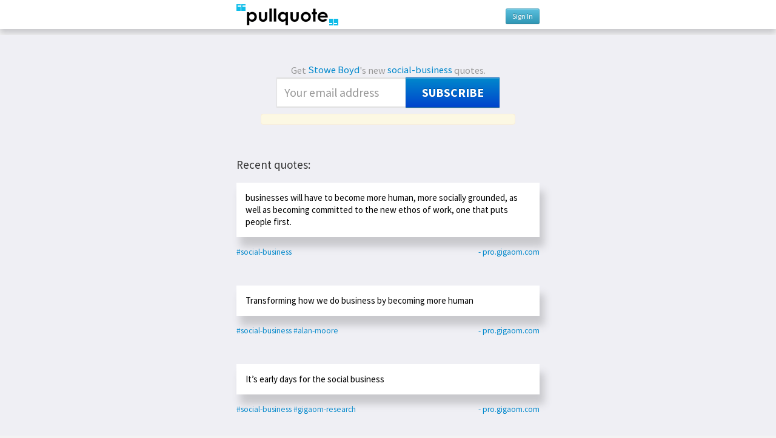

--- FILE ---
content_type: text/html; charset=utf-8
request_url: https://pullquote.com/stoweboyd/tags/social-business/
body_size: 8078
content:


<!DOCTYPE html>
<html lang="en">
<head>
    <meta charset="utf-8" />
    <meta name="viewport" content="width=device-width, initial-scale=1.0, maximum-scale=1.0, user-scalable=0" />
    <meta name="author" content="https://pullquote.com/" />
    <meta name="description" content="Pullquote makes it easy to tweet quotes and images, quotecast, and annotate and collect quotes. Activate your online reading!" />
    <meta name="keywords" content="Twitter, sharing, clicks, linking, Chrome extension, bookmarklet, micro-bookmarking, newsletters" />
    

    <title> Pullquote: @stoweboyd </title>

    <link rel="stylesheet" href="//fonts.googleapis.com/css?family=Source+Sans+Pro:400,700|Bitter&subset=latin,latin-ext">

    <link rel="stylesheet" href="/static/css/bootstrap.min.css" />
    <link rel="stylesheet" href="/static/css/style.css?v=2" />

    
    <link rel="stylesheet" href="/static/css/source.css?v=2" />
    <link rel="stylesheet" href="/static/css/pro_account_modal.css" />


    <link rel="shortcut icon" href="/static/img/favicon.ico" />

    

    <script>
        
        
    </script>

    
    
    

    <!--[if lt IE 9]>
    <script src="//html5shim.googlecode.com/svn/trunk/html5.js"></script>
    <![endif]-->

    <!-- Google tag (gtag.js) -->
    <script async src="https://www.googletagmanager.com/gtag/js?id=UA-36715748-1"></script>
    <script>
       window.dataLayer = window.dataLayer || [];
       function gtag(){dataLayer.push(arguments);}
       gtag('js', new Date());

       gtag('config', 'UA-36715748-1');
    </script>

</head>
<body class="member">
    
    <header id="header">
        <div class="stripe"><h1>
            <a href="/">
            <div class="pullquote_logo"></div>
            </a>
            
    <div class="credentials">
        
            <a href="/login?next=/stoweboyd/tags/social-business/" class="btn btn-small btn-info"> Sign In </a>
        
    </div>
    

        </h1></div>
    </header>
    

    <article id="container">
        
        <div id="content" class="">
            
            
    
        

<div id="pro-account-modal" class="modal hide">
    <div class="modal-body">
        <img src="/static/img/close.png" class="pro-account-close-button">
        <h4>
            Support Pullquote, upgrade to Pro!
            <br>
            (Or just tweet your Pullquote for free!)
        </h4>
        <p>
            With Pullquote Pro, you'll get to:<br>
            &nbsp;- share on Facebook<br>
            &nbsp;- schedule tweets<br>
            &nbsp;- tweet from multiple accounts<br>
            &nbsp;- edit quotes<br>
            &nbsp;- customize colors<br>
            &nbsp;- change fonts<br>
            &nbsp;- save and index quotes<br>
            &nbsp;- private quotes<br>
        </p>
        <p>
            Choose a plan:<br>
            
                <span class="plan-option">
                    <input
                        type="radio"
                        name="plan"
                        value="1"
                        data-amount="5"
                        
                    >
                    <span>$5/month</span>
                    
                    <br>
                </span>
            
                <span class="plan-option">
                    <input
                        type="radio"
                        name="plan"
                        value="2"
                        data-amount="50"
                        
                    >
                    <span>$50/year (includes free access to any new features)</span>
                    
                    <br>
                </span>
            
        </p>
    </div>

    <div class="modal-footer">
        <button type="button" class="btn btn-primary max-width-button">Upgrade now</button>
        <button type="button" class="btn btn-inverse max-width-button" data-dismiss="modal">Skip Pro and tweet your Pullquote for free!</button>
    </div>
</div>

<div id="message-modal" class="modal hide">
    <div class="modal-body">
        <div class="alert" role="alert"></div>
    </div>

    <div class="modal-footer">
        <button type="button" class="btn btn-primary" data-dismiss="modal">Close</button>
    </div>
</div>

<script>
    var upgradeToProAccount = false;
    var proAccountAuthenticationNeeded = true;
    var proAccountUpgradeUrl = '/upgrade_to_pro_account';
    var showUpgradeDialog = false;

    var stripePublicApiKey = 'pk_live_rkpPMG7Jr8OM8JApwLWtrn7d00FuhUrQKJ';
    var stripeCheckoutLogo = '/static/img/browser-bookmarklet.png';
    var stripeCheckoutTitle = 'Pullquote';
</script>

        
            <div id="root" class="files">
            
            
                <form method="POST" action="/stoweboyd/subscribe/" class="subscribe" id="subscribe-single">
                    Get <a class="file" href="/stoweboyd">Stowe Boyd</a>'s new 
                    
                    
                        <a class="file" href="/stoweboyd/tags/social-business">social-business</a>
                        quotes.<br/>
                        <input type="hidden" name="csrfmiddlewaretoken" value="UOuQ0Vvlx1lcuhKXjlpx7iTjxehpghEdwwQ1IZEB78kcUu5tklHYo6FaSMDQg7Yo">
                        <input type="hidden" name="signup_tags" value="329" checked="checked"/>
                        <input type="email" name="signup_email" value="" placeholder="Your email address" /> 
                        <button type="submit" class="btn btn-primary">Subscribe</button>
                        <div class="feedback-message alert"></div>
                    
                    
                </form>
            
            </div>
        

        
        

        
            <h2>Recent quotes:</h2>

            
    
        
        <div class="event" data-id="179737"  data-comments="0">
            
                <div class="box-unit quote " data-href="/quote/stoweboyd/7td6Tf">
                    
                    
                    
                        businesses will have to become more human, more socially grounded, as well as becoming committed to the new ethos of work, one that puts people first.
                    
                <div class="clearfix"></div>
             </div>
             <div class="event-footer">
                <span class="tags">
                
                    <a href="/stoweboyd/tags/social-business/" target="_blank" class="file">#social-business</a>
                
                </span>
                    
                        <a class="domain" target="_blank" href="http://pro.gigaom.com/blog/transforming-how-we-do-business-by-becoming-more-human/#pq=7td6Tf&amp;:~:text=businesses%20will%20have%20to%20become%20more%20human,%20one%20that%20puts%20people%20first.">- pro.gigaom.com</a>
                    
                    
                    <div style="clear:both;"></div>
            </div>
            
            
        </div>
        
    
        
        <div class="event" data-id="179736"  data-comments="0">
            
                <div class="box-unit quote " data-href="/quote/stoweboyd/PtMz7S">
                    
                    
                    
                        Transforming how we do business by becoming more human
                    
                <div class="clearfix"></div>
             </div>
             <div class="event-footer">
                <span class="tags">
                
                    <a href="/stoweboyd/tags/social-business/" target="_blank" class="file">#social-business</a>
                
                    <a href="/stoweboyd/tags/alan-moore/" target="_blank" class="file">#alan-moore</a>
                
                </span>
                    
                        <a class="domain" target="_blank" href="http://pro.gigaom.com/blog/transforming-how-we-do-business-by-becoming-more-human/#pq=PtMz7S&amp;:~:text=Transforming%20how%20we%20do%20business%20by%20becoming%20more%C2%A0human">- pro.gigaom.com</a>
                    
                    
                    <div style="clear:both;"></div>
            </div>
            
            
        </div>
        
    
        
        <div class="event" data-id="174375"  data-comments="0">
            
                <div class="box-unit quote " data-href="/quote/stoweboyd/BCdVL3">
                    
                    
                    
                        It’s early days for the social business
                    
                <div class="clearfix"></div>
             </div>
             <div class="event-footer">
                <span class="tags">
                
                    <a href="/stoweboyd/tags/social-business/" target="_blank" class="file">#social-business</a>
                
                    <a href="/stoweboyd/tags/gigaom-research/" target="_blank" class="file">#gigaom-research</a>
                
                </span>
                    
                        <a class="domain" target="_blank" href="http://pro.gigaom.com/blog/its-early-days-for-the-social-business/#pq=BCdVL3&amp;:~:text=It%E2%80%99s%20early%20days%20for%20the%20social%C2%A0business">- pro.gigaom.com</a>
                    
                    
                    <div style="clear:both;"></div>
            </div>
            
            
        </div>
        
    
        
        <div class="event" data-id="174372"  data-comments="0">
            
                <div class="box-unit quote " data-href="/quote/stoweboyd/oOW9GF">
                    
                    
                    
                        I’ve spent a productive hour reading Social business study: Shifting out of first gear, findings from the 2013 MIT Sloan Management Review and Deloitte Social Business Study. The bottom line first: 70% of respondents (2,545 global executives) believe “social business is an opportunity to fundamentally change the way their organization works” but most say their firms are barely getting started and significant barriers exist.
                    
                <div class="clearfix"></div>
             </div>
             <div class="event-footer">
                <span class="tags">
                
                    <a href="/stoweboyd/tags/social-business/" target="_blank" class="file">#social-business</a>
                
                    <a href="/stoweboyd/tags/sloan-management-review/" target="_blank" class="file">#sloan-management-review</a>
                
                    <a href="/stoweboyd/tags/deloitte/" target="_blank" class="file">#deloitte</a>
                
                </span>
                    
                        <a class="domain" target="_blank" href="http://pro.gigaom.com/blog/its-early-days-for-the-social-business/#pq=oOW9GF&amp;:~:text=I%E2%80%99ve%20spent%20a%20productive%20hour%20reading%20Social%20business%20study%3A%20Shifting%20out%20of%20first%20gear,545%20global%20executives%29%20believe%20%E2%80%9Csocial%20business%20is%20an%20opportunity%20to%20fundamentally%20change%20the%20way%20their%20organization%20works%E2%80%9D%20but%20most%20say%20their%20firms%20are%20barely%20getting%20started%20and%20significant%20barriers%20exist.">- pro.gigaom.com</a>
                    
                    
                    <div style="clear:both;"></div>
            </div>
            
            
        </div>
        
    
        
        <div class="event" data-id="173229"  data-comments="0">
            
                <div class="box-unit quote " data-href="/quote/stoweboyd/y1Svte">
                    
                    
                    
                        IBM’s numbers show the shifting economics of business IT
                    
                <div class="clearfix"></div>
             </div>
             <div class="event-footer">
                <span class="tags">
                
                    <a href="/stoweboyd/tags/social-business/" target="_blank" class="file">#social-business</a>
                
                    <a href="/stoweboyd/tags/ibm/" target="_blank" class="file">#ibm</a>
                
                    <a href="/stoweboyd/tags/results/" target="_blank" class="file">#results</a>
                
                </span>
                    
                        <a class="domain" target="_blank" href="http://pro.gigaom.com/blog/ibm-q2/#pq=y1Svte&amp;:~:text=IBM%E2%80%99s%20numbers%20show%20the%20shifting%20economics%20of%20business%C2%A0IT">- pro.gigaom.com</a>
                    
                    
                    <div style="clear:both;"></div>
            </div>
            
            
        </div>
        
    
        
        <div class="event" data-id="172272"  data-comments="0">
            
                <div class="box-unit quote " data-href="/quote/stoweboyd/0mFKJn">
                    
                    
                    
                        SocialCast Strides to shut down, VMware sells Zimbra to Telligent
                    
                <div class="clearfix"></div>
             </div>
             <div class="event-footer">
                <span class="tags">
                
                    <a href="/stoweboyd/tags/social-business/" target="_blank" class="file">#social-business</a>
                
                    <a href="/stoweboyd/tags/vmware/" target="_blank" class="file">#vmware</a>
                
                    <a href="/stoweboyd/tags/socialcast/" target="_blank" class="file">#socialcast</a>
                
                    <a href="/stoweboyd/tags/zimbra/" target="_blank" class="file">#zimbra</a>
                
                    <a href="/stoweboyd/tags/telligent/" target="_blank" class="file">#telligent</a>
                
                </span>
                    
                        <a class="domain" target="_blank" href="http://pro.gigaom.com/?post_type=go_shortpost&amp;p=183807&amp;preview=true#pq=0mFKJn&amp;:~:text=SocialCast%20Strides%20to%20shut%20down,%20VMware%20sells%20Zimbra%20to%20Telligent">- pro.gigaom.com</a>
                    
                    
                    <div style="clear:both;"></div>
            </div>
            
            
        </div>
        
    



            

            
                <div class="box-unit">
                
<form method="POST" action="/stoweboyd/subscribe/" class="subscribe" id="subscribe">
    <input type="hidden" name="csrfmiddlewaretoken" value="UOuQ0Vvlx1lcuhKXjlpx7iTjxehpghEdwwQ1IZEB78kcUu5tklHYo6FaSMDQg7Yo">
    
        
        
            <p class="feedback-message"></p>
            <div id="subsopts" class="closed">
                <p style="margin-left:5%;margin-right:5%;padding-bottom:5px;border-bottom:1px solid #e0e0e0;"><input type="checkbox" name="signup_all" value="1" style="margin:0;"/> &nbsp;All</p>
                <p style="float:left;vertical-align:top;width:40%;margin-left:5%;margin-right:5%;">
                    
<label class="checkbox">    <input type="checkbox" name="signup_tags" value="23"/>    <a href="/stoweboyd/tags/economics/" target="_blank">economics</a> x20</label>
<label class="checkbox">    <input type="checkbox" name="signup_tags" value="110"/>    <a href="/stoweboyd/tags/krugman/" target="_blank">krugman</a> x5</label>
<label class="checkbox">    <input type="checkbox" name="signup_tags" value="604"/>    <a href="/stoweboyd/tags/movies/" target="_blank">movies</a> x1</label>
<label class="checkbox">    <input type="checkbox" name="signup_tags" value="260"/>    <a href="/stoweboyd/tags/short-takes/" target="_blank">short-takes</a> x4</label>
<label class="checkbox">    <input type="checkbox" name="signup_tags" value="602"/>    <a href="/stoweboyd/tags/cisco/" target="_blank">cisco</a> x1</label>
<label class="checkbox">    <input type="checkbox" name="signup_tags" value="594"/>    <a href="/stoweboyd/tags/icloud/" target="_blank">icloud</a> x1</label>
<label class="checkbox">    <input type="checkbox" name="signup_tags" value="593"/>    <a href="/stoweboyd/tags/os-x/" target="_blank">os-x</a> x1</label>
<label class="checkbox">    <input type="checkbox" name="signup_tags" value="586"/>    <a href="/stoweboyd/tags/the-death-of-newspapers/" target="_blank">the-death-of-newspapers</a> x1</label>
<label class="checkbox">    <input type="checkbox" name="signup_tags" value="583"/>    <a href="/stoweboyd/tags/logbar/" target="_blank">logbar</a> x1</label>
<label class="checkbox">    <input type="checkbox" name="signup_tags" value="582"/>    <a href="/stoweboyd/tags/social-point-of-sale/" target="_blank">social-point-of-sale</a> x1</label>
<label class="checkbox">    <input type="checkbox" name="signup_tags" value="581"/>    <a href="/stoweboyd/tags/writing/" target="_blank">writing</a> x1</label>
<label class="checkbox">    <input type="checkbox" name="signup_tags" value="192"/>    <a href="/stoweboyd/tags/drugs/" target="_blank">drugs</a> x2</label>
<label class="checkbox">    <input type="checkbox" name="signup_tags" value="580"/>    <a href="/stoweboyd/tags/sleep/" target="_blank">sleep</a> x1</label>
<label class="checkbox">    <input type="checkbox" name="signup_tags" value="579"/>    <a href="/stoweboyd/tags/tear-down-show/" target="_blank">tear-down-show</a> x1</label>
<label class="checkbox">    <input type="checkbox" name="signup_tags" value="578"/>    <a href="/stoweboyd/tags/chrome/" target="_blank">chrome</a> x1</label>
<label class="checkbox">    <input type="checkbox" name="signup_tags" value="421"/>    <a href="/stoweboyd/tags/google/" target="_blank">google</a> x3</label>
<label class="checkbox">    <input type="checkbox" name="signup_tags" value="575"/>    <a href="/stoweboyd/tags/blackberry/" target="_blank">blackberry</a> x1</label>
<label class="checkbox">    <input type="checkbox" name="signup_tags" value="564"/>    <a href="/stoweboyd/tags/friedersdorf/" target="_blank">friedersdorf</a> x1</label>
<label class="checkbox">    <input type="checkbox" name="signup_tags" value="566"/>    <a href="/stoweboyd/tags/nsa/" target="_blank">nsa</a> x1</label>
<label class="checkbox">    <input type="checkbox" name="signup_tags" value="563"/>    <a href="/stoweboyd/tags/obama/" target="_blank">obama</a> x1</label>
<label class="checkbox">    <input type="checkbox" name="signup_tags" value="565"/>    <a href="/stoweboyd/tags/surveillance/" target="_blank">surveillance</a> x1</label>
<label class="checkbox">    <input type="checkbox" name="signup_tags" value="562"/>    <a href="/stoweboyd/tags/beacon-ny/" target="_blank">beacon-ny</a> x1</label>
<label class="checkbox">    <input type="checkbox" name="signup_tags" value="561"/>    <a href="/stoweboyd/tags/gentrification/" target="_blank">gentrification</a> x1</label>
<label class="checkbox">    <input type="checkbox" name="signup_tags" value="558"/>    <a href="/stoweboyd/tags/draftin/" target="_blank">draftin</a> x1</label>
<label class="checkbox">    <input type="checkbox" name="signup_tags" value="331"/>    <a href="/stoweboyd/tags/dropbox/" target="_blank">dropbox</a> x5</label>
<label class="checkbox">    <input type="checkbox" name="signup_tags" value="556"/>    <a href="/stoweboyd/tags/matt-eccleston/" target="_blank">matt-eccleston</a> x1</label>
<label class="checkbox">    <input type="checkbox" name="signup_tags" value="557"/>    <a href="/stoweboyd/tags/ross-piper/" target="_blank">ross-piper</a> x1</label>
<label class="checkbox">    <input type="checkbox" name="signup_tags" value="325"/>    <a href="/stoweboyd/tags/vmware/" target="_blank">vmware</a> x2</label>
<label class="checkbox">    <input type="checkbox" name="signup_tags" value="552"/>    <a href="/stoweboyd/tags/nbc-news/" target="_blank">nbc-news</a> x1</label>
<label class="checkbox">    <input type="checkbox" name="signup_tags" value="551"/>    <a href="/stoweboyd/tags/stringwire/" target="_blank">stringwire</a> x1</label>
<label class="checkbox">    <input type="checkbox" name="signup_tags" value="76"/>    <a href="/stoweboyd/tags/climate/" target="_blank">climate</a> x9</label>
<label class="checkbox">    <input type="checkbox" name="signup_tags" value="74"/>    <a href="/stoweboyd/tags/drought/" target="_blank">drought</a> x3</label>
<label class="checkbox">    <input type="checkbox" name="signup_tags" value="549"/>    <a href="/stoweboyd/tags/southwest/" target="_blank">southwest</a> x1</label>
<label class="checkbox">    <input type="checkbox" name="signup_tags" value="546"/>    <a href="/stoweboyd/tags/prisons/" target="_blank">prisons</a> x2</label>
<label class="checkbox">    <input type="checkbox" name="signup_tags" value="13"/>    <a href="/stoweboyd/tags/tv/" target="_blank">tv</a> x6</label>
<label class="checkbox">    <input type="checkbox" name="signup_tags" value="416"/>    <a href="/stoweboyd/tags/dachis/" target="_blank">dachis</a> x2</label>
<label class="checkbox">    <input type="checkbox" name="signup_tags" value="538"/>    <a href="/stoweboyd/tags/social-analytics/" target="_blank">social-analytics</a> x1</label>
<label class="checkbox">    <input type="checkbox" name="signup_tags" value="537"/>    <a href="/stoweboyd/tags/aol/" target="_blank">aol</a> x1</label>
<label class="checkbox">    <input type="checkbox" name="signup_tags" value="351"/>    <a href="/stoweboyd/tags/ibm/" target="_blank">ibm</a> x2</label>
<label class="checkbox">    <input type="checkbox" name="signup_tags" value="280"/>    <a href="/stoweboyd/tags/gop/" target="_blank">gop</a> x5</label>
<label class="checkbox">    <input type="checkbox" name="signup_tags" value="534"/>    <a href="/stoweboyd/tags/co-editors/" target="_blank">co-editors</a> x1</label>
<label class="checkbox">    <input type="checkbox" name="signup_tags" value="533"/>    <a href="/stoweboyd/tags/draft/" target="_blank">draft</a> x1</label>
<label class="checkbox">    <input type="checkbox" name="signup_tags" value="528"/>    <a href="/stoweboyd/tags/catch/" target="_blank">catch</a> x1</label>
<label class="checkbox">    <input type="checkbox" name="signup_tags" value="529"/>    <a href="/stoweboyd/tags/deadpool/" target="_blank">deadpool</a> x1</label>
<label class="checkbox">    <input type="checkbox" name="signup_tags" value="383"/>    <a href="/stoweboyd/tags/evernote/" target="_blank">evernote</a> x3</label>
<label class="checkbox">    <input type="checkbox" name="signup_tags" value="527"/>    <a href="/stoweboyd/tags/social-data/" target="_blank">social-data</a> x1</label>
<label class="checkbox">    <input type="checkbox" name="signup_tags" value="87"/>    <a href="/stoweboyd/tags/fast-and-loose/" target="_blank">fast-and-loose</a> x3</label>
<label class="checkbox">    <input type="checkbox" name="signup_tags" value="512"/>    <a href="/stoweboyd/tags/holacracy/" target="_blank">holacracy</a> x1</label>
<label class="checkbox">    <input type="checkbox" name="signup_tags" value="513"/>    <a href="/stoweboyd/tags/medium/" target="_blank">medium</a> x1</label>
<label class="checkbox">    <input type="checkbox" name="signup_tags" value="508"/>    <a href="/stoweboyd/tags/climate-change/" target="_blank">climate-change</a> x1</label>
<label class="checkbox">    <input type="checkbox" name="signup_tags" value="509"/>    <a href="/stoweboyd/tags/desertification/" target="_blank">desertification</a> x1</label>
<label class="checkbox">    <input type="checkbox" name="signup_tags" value="507"/>    <a href="/stoweboyd/tags/new-mexico/" target="_blank">new-mexico</a> x1</label>
<label class="checkbox">    <input type="checkbox" name="signup_tags" value="504"/>    <a href="/stoweboyd/tags/bounce/" target="_blank">bounce</a> x1</label>
<label class="checkbox">    <input type="checkbox" name="signup_tags" value="506"/>    <a href="/stoweboyd/tags/notable/" target="_blank">notable</a> x1</label>
<label class="checkbox">    <input type="checkbox" name="signup_tags" value="505"/>    <a href="/stoweboyd/tags/zurb/" target="_blank">zurb</a> x1</label>
<label class="checkbox">    <input type="checkbox" name="signup_tags" value="499"/>    <a href="/stoweboyd/tags/amazon/" target="_blank">amazon</a> x1</label>
<label class="checkbox">    <input type="checkbox" name="signup_tags" value="498"/>    <a href="/stoweboyd/tags/bezos/" target="_blank">bezos</a> x1</label>
<label class="checkbox">    <input type="checkbox" name="signup_tags" value="500"/>    <a href="/stoweboyd/tags/the-washington-post/" target="_blank">the-washington-post</a> x1</label>
<label class="checkbox">    <input type="checkbox" name="signup_tags" value="496"/>    <a href="/stoweboyd/tags/odesk/" target="_blank">odesk</a> x1</label>
<label class="checkbox">    <input type="checkbox" name="signup_tags" value="497"/>    <a href="/stoweboyd/tags/placeforms/" target="_blank">placeforms</a> x1</label>
<label class="checkbox">    <input type="checkbox" name="signup_tags" value="493"/>    <a href="/stoweboyd/tags/make-it-work/" target="_blank">make-it-work</a> x1</label>
<label class="checkbox">    <input type="checkbox" name="signup_tags" value="495"/>    <a href="/stoweboyd/tags/quotations/" target="_blank">quotations</a> x1</label>
<label class="checkbox">    <input type="checkbox" name="signup_tags" value="494"/>    <a href="/stoweboyd/tags/stowe-boyd/" target="_blank">stowe-boyd</a> x1</label>
<label class="checkbox">    <input type="checkbox" name="signup_tags" value="486"/>    <a href="/stoweboyd/tags/cbs/" target="_blank">cbs</a> x2</label>
<label class="checkbox">    <input type="checkbox" name="signup_tags" value="484"/>    <a href="/stoweboyd/tags/david-carr/" target="_blank">david-carr</a> x2</label>
<label class="checkbox">    <input type="checkbox" name="signup_tags" value="485"/>    <a href="/stoweboyd/tags/time-warner/" target="_blank">time-warner</a> x2</label>
<label class="checkbox">    <input type="checkbox" name="signup_tags" value="483"/>    <a href="/stoweboyd/tags/linkedin/" target="_blank">linkedin</a> x1</label>
<label class="checkbox">    <input type="checkbox" name="signup_tags" value="481"/>    <a href="/stoweboyd/tags/rockmelt/" target="_blank">rockmelt</a> x1</label>
<label class="checkbox">    <input type="checkbox" name="signup_tags" value="333"/>    <a href="/stoweboyd/tags/yahoo/" target="_blank">yahoo</a> x5</label>
<label class="checkbox">    <input type="checkbox" name="signup_tags" value="478"/>    <a href="/stoweboyd/tags/law/" target="_blank">law</a> x1</label>
<label class="checkbox">    <input type="checkbox" name="signup_tags" value="480"/>    <a href="/stoweboyd/tags/social-media-policies/" target="_blank">social-media-policies</a> x1</label>
<label class="checkbox">    <input type="checkbox" name="signup_tags" value="479"/>    <a href="/stoweboyd/tags/twitter/" target="_blank">twitter</a> x1</label>
<label class="checkbox">    <input type="checkbox" name="signup_tags" value="262"/>    <a href="/stoweboyd/tags/instagram/" target="_blank">instagram</a> x3</label>
<label class="checkbox">    <input type="checkbox" name="signup_tags" value="477"/>    <a href="/stoweboyd/tags/social-media/" target="_blank">social-media</a> x1</label>
<label class="checkbox">    <input type="checkbox" name="signup_tags" value="332"/>    <a href="/stoweboyd/tags/marissa-mayer/" target="_blank">marissa-mayer</a> x2</label>
<label class="checkbox">    <input type="checkbox" name="signup_tags" value="476"/>    <a href="/stoweboyd/tags/2016-elections/" target="_blank">2016-elections</a> x1</label>
<label class="checkbox">    <input type="checkbox" name="signup_tags" value="329"/>    <a href="/stoweboyd/tags/social-business/" target="_blank">social-business</a> x6</label>
<label class="checkbox">    <input type="checkbox" name="signup_tags" value="475"/>    <a href="/stoweboyd/tags/alan-moore/" target="_blank">alan-moore</a> x1</label>
<label class="checkbox">    <input type="checkbox" name="signup_tags" value="83"/>    <a href="/stoweboyd/tags/microsoft/" target="_blank">microsoft</a> x17</label>
<label class="checkbox">    <input type="checkbox" name="signup_tags" value="95"/>    <a href="/stoweboyd/tags/social-tools/" target="_blank">social-tools</a> x2</label>
<label class="checkbox">    <input type="checkbox" name="signup_tags" value="474"/>    <a href="/stoweboyd/tags/surveys/" target="_blank">surveys</a> x1</label>
<label class="checkbox">    <input type="checkbox" name="signup_tags" value="473"/>    <a href="/stoweboyd/tags/chatter/" target="_blank">chatter</a> x1</label>
<label class="checkbox">    <input type="checkbox" name="signup_tags" value="453"/>    <a href="/stoweboyd/tags/jive/" target="_blank">jive</a> x2</label>
<label class="checkbox">    <input type="checkbox" name="signup_tags" value="85"/>    <a href="/stoweboyd/tags/yammer/" target="_blank">yammer</a> x3</label>
<label class="checkbox">    <input type="checkbox" name="signup_tags" value="466"/>    <a href="/stoweboyd/tags/quip/" target="_blank">quip</a> x2</label>
<label class="checkbox">    <input type="checkbox" name="signup_tags" value="467"/>    <a href="/stoweboyd/tags/social-editors/" target="_blank">social-editors</a> x2</label>
<label class="checkbox">    <input type="checkbox" name="signup_tags" value="461"/>    <a href="/stoweboyd/tags/billable-time/" target="_blank">billable-time</a> x1</label>
<label class="checkbox">    <input type="checkbox" name="signup_tags" value="458"/>    <a href="/stoweboyd/tags/benjamin-jealous/" target="_blank">benjamin-jealous</a> x1</label>
<label class="checkbox">    <input type="checkbox" name="signup_tags" value="456"/>    <a href="/stoweboyd/tags/racism/" target="_blank">racism</a> x1</label>
<label class="checkbox">    <input type="checkbox" name="signup_tags" value="457"/>    <a href="/stoweboyd/tags/sexism/" target="_blank">sexism</a> x1</label>
<label class="checkbox">    <input type="checkbox" name="signup_tags" value="455"/>    <a href="/stoweboyd/tags/fisa/" target="_blank">fisa</a> x1</label>
<label class="checkbox">    <input type="checkbox" name="signup_tags" value="454"/>    <a href="/stoweboyd/tags/tony-zingale/" target="_blank">tony-zingale</a> x1</label>
<label class="checkbox">    <input type="checkbox" name="signup_tags" value="354"/>    <a href="/stoweboyd/tags/task-management/" target="_blank">task-management</a> x2</label>
<label class="checkbox">    <input type="checkbox" name="signup_tags" value="452"/>    <a href="/stoweboyd/tags/wunderlist/" target="_blank">wunderlist</a> x1</label>
<label class="checkbox">    <input type="checkbox" name="signup_tags" value="451"/>    <a href="/stoweboyd/tags/cooperation/" target="_blank">cooperation</a> x1</label>
<label class="checkbox">    <input type="checkbox" name="signup_tags" value="286"/>    <a href="/stoweboyd/tags/fluidarity/" target="_blank">fluidarity</a> x3</label>
<label class="checkbox">    <input type="checkbox" name="signup_tags" value="449"/>    <a href="/stoweboyd/tags/coffee/" target="_blank">coffee</a> x1</label>
<label class="checkbox">    <input type="checkbox" name="signup_tags" value="450"/>    <a href="/stoweboyd/tags/suicide/" target="_blank">suicide</a> x1</label>
<label class="checkbox">    <input type="checkbox" name="signup_tags" value="448"/>    <a href="/stoweboyd/tags/information-architecture/" target="_blank">information-architecture</a> x1</label>
<label class="checkbox">    <input type="checkbox" name="signup_tags" value="447"/>    <a href="/stoweboyd/tags/thomas-wendt/" target="_blank">thomas-wendt</a> x1</label>
<label class="checkbox">    <input type="checkbox" name="signup_tags" value="446"/>    <a href="/stoweboyd/tags/assange/" target="_blank">assange</a> x1</label>
<label class="checkbox">    <input type="checkbox" name="signup_tags" value="444"/>    <a href="/stoweboyd/tags/facebook/" target="_blank">facebook</a> x1</label>
<label class="checkbox">    <input type="checkbox" name="signup_tags" value="443"/>    <a href="/stoweboyd/tags/deniers/" target="_blank">deniers</a> x1</label>
<label class="checkbox">    <input type="checkbox" name="signup_tags" value="441"/>    <a href="/stoweboyd/tags/disengaged-workers/" target="_blank">disengaged-workers</a> x1</label>
<label class="checkbox">    <input type="checkbox" name="signup_tags" value="438"/>    <a href="/stoweboyd/tags/maureen-oconnor/" target="_blank">maureen-oconnor</a> x1</label>
<label class="checkbox">    <input type="checkbox" name="signup_tags" value="437"/>    <a href="/stoweboyd/tags/chromecast/" target="_blank">chromecast</a> x1</label>
<label class="checkbox">    <input type="checkbox" name="signup_tags" value="434"/>    <a href="/stoweboyd/tags/dribbble/" target="_blank">dribbble</a> x1</label>
<label class="checkbox">    <input type="checkbox" name="signup_tags" value="433"/>    <a href="/stoweboyd/tags/hooops/" target="_blank">hooops</a> x1</label>
<label class="checkbox">    <input type="checkbox" name="signup_tags" value="430"/>    <a href="/stoweboyd/tags/adobe/" target="_blank">adobe</a> x1</label>
<label class="checkbox">    <input type="checkbox" name="signup_tags" value="432"/>    <a href="/stoweboyd/tags/flickr/" target="_blank">flickr</a> x1</label>
<label class="checkbox">    <input type="checkbox" name="signup_tags" value="431"/>    <a href="/stoweboyd/tags/foursquare/" target="_blank">foursquare</a> x1</label>
<label class="checkbox">    <input type="checkbox" name="signup_tags" value="429"/>    <a href="/stoweboyd/tags/email-marketing/" target="_blank">email-marketing</a> x1</label>
<label class="checkbox">    <input type="checkbox" name="signup_tags" value="428"/>    <a href="/stoweboyd/tags/gmail/" target="_blank">gmail</a> x1</label>
<label class="checkbox">    <input type="checkbox" name="signup_tags" value="173"/>    <a href="/stoweboyd/tags/apple/" target="_blank">apple</a> x3</label>
<label class="checkbox">    <input type="checkbox" name="signup_tags" value="426"/>    <a href="/stoweboyd/tags/ipad/" target="_blank">ipad</a> x1</label>
<label class="checkbox">    <input type="checkbox" name="signup_tags" value="427"/>    <a href="/stoweboyd/tags/tim-cook/" target="_blank">tim-cook</a> x1</label>
<label class="checkbox">    <input type="checkbox" name="signup_tags" value="400"/>    <a href="/stoweboyd/tags/iphone/" target="_blank">iphone</a> x2</label>
<label class="checkbox">    <input type="checkbox" name="signup_tags" value="257"/>    <a href="/stoweboyd/tags/austerity/" target="_blank">austerity</a> x4</label>
<label class="checkbox">    <input type="checkbox" name="signup_tags" value="121"/>    <a href="/stoweboyd/tags/eu/" target="_blank">eu</a> x2</label>
<label class="checkbox">    <input type="checkbox" name="signup_tags" value="425"/>    <a href="/stoweboyd/tags/the-netherlands/" target="_blank">the-netherlands</a> x1</label>
<label class="checkbox">    <input type="checkbox" name="signup_tags" value="424"/>    <a href="/stoweboyd/tags/creativity/" target="_blank">creativity</a> x1</label>
<label class="checkbox">    <input type="checkbox" name="signup_tags" value="423"/>    <a href="/stoweboyd/tags/music/" target="_blank">music</a> x1</label>
<label class="checkbox">    <input type="checkbox" name="signup_tags" value="302"/>    <a href="/stoweboyd/tags/productivity/" target="_blank">productivity</a> x3</label>
<label class="checkbox">    <input type="checkbox" name="signup_tags" value="422"/>    <a href="/stoweboyd/tags/quickoffice/" target="_blank">quickoffice</a> x1</label>
<label class="checkbox">    <input type="checkbox" name="signup_tags" value="417"/>    <a href="/stoweboyd/tags/middle-out/" target="_blank">middle-out</a> x3</label>
<label class="checkbox">    <input type="checkbox" name="signup_tags" value="52"/>    <a href="/stoweboyd/tags/politics/" target="_blank">politics</a> x11</label>
<label class="checkbox">    <input type="checkbox" name="signup_tags" value="414"/>    <a href="/stoweboyd/tags/headshift/" target="_blank">headshift</a> x1</label>
<label class="checkbox">    <input type="checkbox" name="signup_tags" value="413"/>    <a href="/stoweboyd/tags/lee-bryant/" target="_blank">lee-bryant</a> x1</label>
<label class="checkbox">    <input type="checkbox" name="signup_tags" value="415"/>    <a href="/stoweboyd/tags/postshift/" target="_blank">postshift</a> x1</label>
<label class="checkbox">    <input type="checkbox" name="signup_tags" value="242"/>    <a href="/stoweboyd/tags/steve-ballmer/" target="_blank">steve-ballmer</a> x4</label>
<label class="checkbox">    <input type="checkbox" name="signup_tags" value="270"/>    <a href="/stoweboyd/tags/post-PC/" target="_blank">post-PC</a> x4</label>
<label class="checkbox">    <input type="checkbox" name="signup_tags" value="398"/>    <a href="/stoweboyd/tags/suburban-poor/" target="_blank">suburban-poor</a> x1</label>
<label class="checkbox">    <input type="checkbox" name="signup_tags" value="399"/>    <a href="/stoweboyd/tags/urban-reboom/" target="_blank">urban-reboom</a> x1</label>
<label class="checkbox">    <input type="checkbox" name="signup_tags" value="396"/>    <a href="/stoweboyd/tags/multitasking/" target="_blank">multitasking</a> x1</label>
<label class="checkbox">    <input type="checkbox" name="signup_tags" value="397"/>    <a href="/stoweboyd/tags/supertaskers/" target="_blank">supertaskers</a> x1</label>
<label class="checkbox">    <input type="checkbox" name="signup_tags" value="336"/>    <a href="/stoweboyd/tags/porn/" target="_blank">porn</a> x3</label>
<label class="checkbox">    <input type="checkbox" name="signup_tags" value="88"/>    <a href="/stoweboyd/tags/tumblr/" target="_blank">tumblr</a> x4</label>
<label class="checkbox">    <input type="checkbox" name="signup_tags" value="62"/>    <a href="/stoweboyd/tags/civil-rights/" target="_blank">civil-rights</a> x2</label>

                </p>
                <p style="float:left;vertical-align:top;width:45%;margin-right:5%;">
                    
<label class="checkbox">    <input type="checkbox" name="signup_tags" value="395"/>    <a href="/stoweboyd/tags/first-amendment/" target="_blank">first-amendment</a> x1</label>
<label class="checkbox">    <input type="checkbox" name="signup_tags" value="394"/>    <a href="/stoweboyd/tags/robert-reich/" target="_blank">robert-reich</a> x1</label>
<label class="checkbox">    <input type="checkbox" name="signup_tags" value="159"/>    <a href="/stoweboyd/tags/gigaom-research/" target="_blank">gigaom-research</a> x4</label>
<label class="checkbox">    <input type="checkbox" name="signup_tags" value="393"/>    <a href="/stoweboyd/tags/deloitte/" target="_blank">deloitte</a> x1</label>
<label class="checkbox">    <input type="checkbox" name="signup_tags" value="392"/>    <a href="/stoweboyd/tags/sloan-management-review/" target="_blank">sloan-management-review</a> x1</label>
<label class="checkbox">    <input type="checkbox" name="signup_tags" value="272"/>    <a href="/stoweboyd/tags/china/" target="_blank">china</a> x2</label>
<label class="checkbox">    <input type="checkbox" name="signup_tags" value="391"/>    <a href="/stoweboyd/tags/car-sales/" target="_blank">car-sales</a> x1</label>
<label class="checkbox">    <input type="checkbox" name="signup_tags" value="258"/>    <a href="/stoweboyd/tags/euro/" target="_blank">euro</a> x4</label>
<label class="checkbox">    <input type="checkbox" name="signup_tags" value="346"/>    <a href="/stoweboyd/tags/europe/" target="_blank">europe</a> x2</label>
<label class="checkbox">    <input type="checkbox" name="signup_tags" value="384"/>    <a href="/stoweboyd/tags/michael-schrage/" target="_blank">michael-schrage</a> x1</label>
<label class="checkbox">    <input type="checkbox" name="signup_tags" value="382"/>    <a href="/stoweboyd/tags/ping-identity/" target="_blank">ping-identity</a> x1</label>
<label class="checkbox">    <input type="checkbox" name="signup_tags" value="379"/>    <a href="/stoweboyd/tags/phones/" target="_blank">phones</a> x1</label>
<label class="checkbox">    <input type="checkbox" name="signup_tags" value="380"/>    <a href="/stoweboyd/tags/upgrades/" target="_blank">upgrades</a> x1</label>
<label class="checkbox">    <input type="checkbox" name="signup_tags" value="378"/>    <a href="/stoweboyd/tags/balance/" target="_blank">balance</a> x1</label>
<label class="checkbox">    <input type="checkbox" name="signup_tags" value="244"/>    <a href="/stoweboyd/tags/office-365/" target="_blank">office-365</a> x2</label>
<label class="checkbox">    <input type="checkbox" name="signup_tags" value="377"/>    <a href="/stoweboyd/tags/health-insurance/" target="_blank">health-insurance</a> x1</label>
<label class="checkbox">    <input type="checkbox" name="signup_tags" value="376"/>    <a href="/stoweboyd/tags/obamacare/" target="_blank">obamacare</a> x1</label>
<label class="checkbox">    <input type="checkbox" name="signup_tags" value="373"/>    <a href="/stoweboyd/tags/ambition-deficit-disorder/" target="_blank">ambition-deficit-disorder</a> x1</label>
<label class="checkbox">    <input type="checkbox" name="signup_tags" value="374"/>    <a href="/stoweboyd/tags/millennials/" target="_blank">millennials</a> x1</label>
<label class="checkbox">    <input type="checkbox" name="signup_tags" value="371"/>    <a href="/stoweboyd/tags/american-eclipse/" target="_blank">american-eclipse</a> x1</label>
<label class="checkbox">    <input type="checkbox" name="signup_tags" value="238"/>    <a href="/stoweboyd/tags/detroit/" target="_blank">detroit</a> x3</label>
<label class="checkbox">    <input type="checkbox" name="signup_tags" value="355"/>    <a href="/stoweboyd/tags/idonethis/" target="_blank">idonethis</a> x1</label>
<label class="checkbox">    <input type="checkbox" name="signup_tags" value="249"/>    <a href="/stoweboyd/tags/social-contract/" target="_blank">social-contract</a> x6</label>
<label class="checkbox">    <input type="checkbox" name="signup_tags" value="353"/>    <a href="/stoweboyd/tags/social-rights/" target="_blank">social-rights</a> x3</label>
<label class="checkbox">    <input type="checkbox" name="signup_tags" value="352"/>    <a href="/stoweboyd/tags/results/" target="_blank">results</a> x1</label>
<label class="checkbox">    <input type="checkbox" name="signup_tags" value="347"/>    <a href="/stoweboyd/tags/henry-blodgett/" target="_blank">henry-blodgett</a> x1</label>
<label class="checkbox">    <input type="checkbox" name="signup_tags" value="348"/>    <a href="/stoweboyd/tags/windows/" target="_blank">windows</a> x1</label>
<label class="checkbox">    <input type="checkbox" name="signup_tags" value="14"/>    <a href="/stoweboyd/tags/demographics/" target="_blank">demographics</a> x3</label>
<label class="checkbox">    <input type="checkbox" name="signup_tags" value="345"/>    <a href="/stoweboyd/tags/mediterranean/" target="_blank">mediterranean</a> x1</label>
<label class="checkbox">    <input type="checkbox" name="signup_tags" value="344"/>    <a href="/stoweboyd/tags/florida/" target="_blank">florida</a> x1</label>
<label class="checkbox">    <input type="checkbox" name="signup_tags" value="153"/>    <a href="/stoweboyd/tags/gun-control/" target="_blank">gun-control</a> x2</label>
<label class="checkbox">    <input type="checkbox" name="signup_tags" value="343"/>    <a href="/stoweboyd/tags/trayvon/" target="_blank">trayvon</a> x1</label>
<label class="checkbox">    <input type="checkbox" name="signup_tags" value="342"/>    <a href="/stoweboyd/tags/assad/" target="_blank">assad</a> x1</label>
<label class="checkbox">    <input type="checkbox" name="signup_tags" value="341"/>    <a href="/stoweboyd/tags/syria/" target="_blank">syria</a> x1</label>
<label class="checkbox">    <input type="checkbox" name="signup_tags" value="335"/>    <a href="/stoweboyd/tags/sam-biddle/" target="_blank">sam-biddle</a> x1</label>
<label class="checkbox">    <input type="checkbox" name="signup_tags" value="326"/>    <a href="/stoweboyd/tags/socialcast/" target="_blank">socialcast</a> x1</label>
<label class="checkbox">    <input type="checkbox" name="signup_tags" value="328"/>    <a href="/stoweboyd/tags/telligent/" target="_blank">telligent</a> x1</label>
<label class="checkbox">    <input type="checkbox" name="signup_tags" value="327"/>    <a href="/stoweboyd/tags/zimbra/" target="_blank">zimbra</a> x1</label>
<label class="checkbox">    <input type="checkbox" name="signup_tags" value="322"/>    <a href="/stoweboyd/tags/social-indeterminacy/" target="_blank">social-indeterminacy</a> x3</label>
<label class="checkbox">    <input type="checkbox" name="signup_tags" value="307"/>    <a href="/stoweboyd/tags/jonny-ive/" target="_blank">jonny-ive</a> x1</label>
<label class="checkbox">    <input type="checkbox" name="signup_tags" value="309"/>    <a href="/stoweboyd/tags/reorg/" target="_blank">reorg</a> x1</label>
<label class="checkbox">    <input type="checkbox" name="signup_tags" value="308"/>    <a href="/stoweboyd/tags/user-experience/" target="_blank">user-experience</a> x1</label>
<label class="checkbox">    <input type="checkbox" name="signup_tags" value="306"/>    <a href="/stoweboyd/tags/mobile/" target="_blank">mobile</a> x1</label>
<label class="checkbox">    <input type="checkbox" name="signup_tags" value="303"/>    <a href="/stoweboyd/tags/taco/" target="_blank">taco</a> x1</label>
<label class="checkbox">    <input type="checkbox" name="signup_tags" value="300"/>    <a href="/stoweboyd/tags/cyprus/" target="_blank">cyprus</a> x1</label>
<label class="checkbox">    <input type="checkbox" name="signup_tags" value="35"/>    <a href="/stoweboyd/tags/postnormal/" target="_blank">postnormal</a> x8</label>
<label class="checkbox">    <input type="checkbox" name="signup_tags" value="298"/>    <a href="/stoweboyd/tags/ross-douthat/" target="_blank">ross-douthat</a> x2</label>
<label class="checkbox">    <input type="checkbox" name="signup_tags" value="73"/>    <a href="/stoweboyd/tags/immigration/" target="_blank">immigration</a> x3</label>
<label class="checkbox">    <input type="checkbox" name="signup_tags" value="299"/>    <a href="/stoweboyd/tags/recovery/" target="_blank">recovery</a> x1</label>
<label class="checkbox">    <input type="checkbox" name="signup_tags" value="297"/>    <a href="/stoweboyd/tags/leadership/" target="_blank">leadership</a> x1</label>
<label class="checkbox">    <input type="checkbox" name="signup_tags" value="296"/>    <a href="/stoweboyd/tags/umair-haque/" target="_blank">umair-haque</a> x1</label>
<label class="checkbox">    <input type="checkbox" name="signup_tags" value="295"/>    <a href="/stoweboyd/tags/education/" target="_blank">education</a> x1</label>
<label class="checkbox">    <input type="checkbox" name="signup_tags" value="294"/>    <a href="/stoweboyd/tags/joyce-carol-oates/" target="_blank">joyce-carol-oates</a> x1</label>
<label class="checkbox">    <input type="checkbox" name="signup_tags" value="289"/>    <a href="/stoweboyd/tags/paradoxes-to-live-by/" target="_blank">paradoxes-to-live-by</a> x1</label>
<label class="checkbox">    <input type="checkbox" name="signup_tags" value="288"/>    <a href="/stoweboyd/tags/america/" target="_blank">america</a> x1</label>
<label class="checkbox">    <input type="checkbox" name="signup_tags" value="287"/>    <a href="/stoweboyd/tags/libertarian-populism/" target="_blank">libertarian-populism</a> x1</label>
<label class="checkbox">    <input type="checkbox" name="signup_tags" value="283"/>    <a href="/stoweboyd/tags/food-stamps/" target="_blank">food-stamps</a> x1</label>
<label class="checkbox">    <input type="checkbox" name="signup_tags" value="273"/>    <a href="/stoweboyd/tags/flooding/" target="_blank">flooding</a> x1</label>
<label class="checkbox">    <input type="checkbox" name="signup_tags" value="206"/>    <a href="/stoweboyd/tags/driverless-cars/" target="_blank">driverless-cars</a> x2</label>
<label class="checkbox">    <input type="checkbox" name="signup_tags" value="265"/>    <a href="/stoweboyd/tags/insurance/" target="_blank">insurance</a> x1</label>
<label class="checkbox">    <input type="checkbox" name="signup_tags" value="97"/>    <a href="/stoweboyd/tags/nick-bilton/" target="_blank">nick-bilton</a> x3</label>
<label class="checkbox">    <input type="checkbox" name="signup_tags" value="263"/>    <a href="/stoweboyd/tags/intralinks/" target="_blank">intralinks</a> x1</label>
<label class="checkbox">    <input type="checkbox" name="signup_tags" value="264"/>    <a href="/stoweboyd/tags/oops/" target="_blank">oops</a> x1</label>
<label class="checkbox">    <input type="checkbox" name="signup_tags" value="84"/>    <a href="/stoweboyd/tags/email/" target="_blank">email</a> x2</label>
<label class="checkbox">    <input type="checkbox" name="signup_tags" value="261"/>    <a href="/stoweboyd/tags/immersion/" target="_blank">immersion</a> x1</label>
<label class="checkbox">    <input type="checkbox" name="signup_tags" value="158"/>    <a href="/stoweboyd/tags/social-networks/" target="_blank">social-networks</a> x2</label>
<label class="checkbox">    <input type="checkbox" name="signup_tags" value="256"/>    <a href="/stoweboyd/tags/greece/" target="_blank">greece</a> x2</label>
<label class="checkbox">    <input type="checkbox" name="signup_tags" value="248"/>    <a href="/stoweboyd/tags/cmswire/" target="_blank">cmswire</a> x3</label>
<label class="checkbox">    <input type="checkbox" name="signup_tags" value="250"/>    <a href="/stoweboyd/tags/publicy/" target="_blank">publicy</a> x1</label>
<label class="checkbox">    <input type="checkbox" name="signup_tags" value="247"/>    <a href="/stoweboyd/tags/larry-ellison/" target="_blank">larry-ellison</a> x1</label>
<label class="checkbox">    <input type="checkbox" name="signup_tags" value="246"/>    <a href="/stoweboyd/tags/salesforce/" target="_blank">salesforce</a> x2</label>
<label class="checkbox">    <input type="checkbox" name="signup_tags" value="245"/>    <a href="/stoweboyd/tags/box/" target="_blank">box</a> x1</label>
<label class="checkbox">    <input type="checkbox" name="signup_tags" value="16"/>    <a href="/stoweboyd/tags/social/" target="_blank">social</a> x3</label>
<label class="checkbox">    <input type="checkbox" name="signup_tags" value="239"/>    <a href="/stoweboyd/tags/toronto-flood/" target="_blank">toronto-flood</a> x1</label>
<label class="checkbox">    <input type="checkbox" name="signup_tags" value="162"/>    <a href="/stoweboyd/tags/co-curation/" target="_blank">co-curation</a> x2</label>
<label class="checkbox">    <input type="checkbox" name="signup_tags" value="136"/>    <a href="/stoweboyd/tags/google-reader/" target="_blank">google-reader</a> x4</label>
<label class="checkbox">    <input type="checkbox" name="signup_tags" value="207"/>    <a href="/stoweboyd/tags/cities/" target="_blank">cities</a> x1</label>
<label class="checkbox">    <input type="checkbox" name="signup_tags" value="91"/>    <a href="/stoweboyd/tags/urbanism/" target="_blank">urbanism</a> x2</label>
<label class="checkbox">    <input type="checkbox" name="signup_tags" value="205"/>    <a href="/stoweboyd/tags/the-future-of-work/" target="_blank">the-future-of-work</a> x1</label>
<label class="checkbox">    <input type="checkbox" name="signup_tags" value="204"/>    <a href="/stoweboyd/tags/women-at-work/" target="_blank">women-at-work</a> x1</label>
<label class="checkbox">    <input type="checkbox" name="signup_tags" value="197"/>    <a href="/stoweboyd/tags/klout/" target="_blank">klout</a> x1</label>
<label class="checkbox">    <input type="checkbox" name="signup_tags" value="193"/>    <a href="/stoweboyd/tags/infrastucture/" target="_blank">infrastucture</a> x1</label>
<label class="checkbox">    <input type="checkbox" name="signup_tags" value="122"/>    <a href="/stoweboyd/tags/unemployment/" target="_blank">unemployment</a> x2</label>
<label class="checkbox">    <input type="checkbox" name="signup_tags" value="191"/>    <a href="/stoweboyd/tags/usa/" target="_blank">usa</a> x1</label>
<label class="checkbox">    <input type="checkbox" name="signup_tags" value="187"/>    <a href="/stoweboyd/tags/chris-wetherell/" target="_blank">chris-wetherell</a> x2</label>
<label class="checkbox">    <input type="checkbox" name="signup_tags" value="137"/>    <a href="/stoweboyd/tags/marco-arment/" target="_blank">marco-arment</a> x2</label>
<label class="checkbox">    <input type="checkbox" name="signup_tags" value="188"/>    <a href="/stoweboyd/tags/social-objects/" target="_blank">social-objects</a> x1</label>
<label class="checkbox">    <input type="checkbox" name="signup_tags" value="186"/>    <a href="/stoweboyd/tags/james-bridle/" target="_blank">james-bridle</a> x2</label>
<label class="checkbox">    <input type="checkbox" name="signup_tags" value="185"/>    <a href="/stoweboyd/tags/the-new-aesthetic/" target="_blank">the-new-aesthetic</a> x2</label>
<label class="checkbox">    <input type="checkbox" name="signup_tags" value="184"/>    <a href="/stoweboyd/tags/smartphones/" target="_blank">smartphones</a> x1</label>
<label class="checkbox">    <input type="checkbox" name="signup_tags" value="182"/>    <a href="/stoweboyd/tags/finance/" target="_blank">finance</a> x1</label>
<label class="checkbox">    <input type="checkbox" name="signup_tags" value="183"/>    <a href="/stoweboyd/tags/student-loans/" target="_blank">student-loans</a> x1</label>
<label class="checkbox">    <input type="checkbox" name="signup_tags" value="174"/>    <a href="/stoweboyd/tags/iwork-for-icloud/" target="_blank">iwork-for-icloud</a> x1</label>
<label class="checkbox">    <input type="checkbox" name="signup_tags" value="172"/>    <a href="/stoweboyd/tags/remote-work/" target="_blank">remote-work</a> x1</label>
<label class="checkbox">    <input type="checkbox" name="signup_tags" value="170"/>    <a href="/stoweboyd/tags/slow/" target="_blank">slow</a> x1</label>
<label class="checkbox">    <input type="checkbox" name="signup_tags" value="169"/>    <a href="/stoweboyd/tags/coworking/" target="_blank">coworking</a> x1</label>
<label class="checkbox">    <input type="checkbox" name="signup_tags" value="163"/>    <a href="/stoweboyd/tags/honey/" target="_blank">honey</a> x1</label>
<label class="checkbox">    <input type="checkbox" name="signup_tags" value="160"/>    <a href="/stoweboyd/tags/neil-usher/" target="_blank">neil-usher</a> x1</label>
<label class="checkbox">    <input type="checkbox" name="signup_tags" value="157"/>    <a href="/stoweboyd/tags/blueline/" target="_blank">blueline</a> x1</label>
<label class="checkbox">    <input type="checkbox" name="signup_tags" value="147"/>    <a href="/stoweboyd/tags/conference-apps/" target="_blank">conference-apps</a> x1</label>
<label class="checkbox">    <input type="checkbox" name="signup_tags" value="146"/>    <a href="/stoweboyd/tags/conferize/" target="_blank">conferize</a> x1</label>
<label class="checkbox">    <input type="checkbox" name="signup_tags" value="138"/>    <a href="/stoweboyd/tags/rss/" target="_blank">rss</a> x1</label>
<label class="checkbox">    <input type="checkbox" name="signup_tags" value="127"/>    <a href="/stoweboyd/tags/hoaxes/" target="_blank">hoaxes</a> x1</label>
<label class="checkbox">    <input type="checkbox" name="signup_tags" value="126"/>    <a href="/stoweboyd/tags/sarah-hanson/" target="_blank">sarah-hanson</a> x1</label>
<label class="checkbox">    <input type="checkbox" name="signup_tags" value="124"/>    <a href="/stoweboyd/tags/human-stupidity/" target="_blank">human-stupidity</a> x1</label>
<label class="checkbox">    <input type="checkbox" name="signup_tags" value="125"/>    <a href="/stoweboyd/tags/texting/" target="_blank">texting</a> x1</label>
<label class="checkbox">    <input type="checkbox" name="signup_tags" value="123"/>    <a href="/stoweboyd/tags/recession/" target="_blank">recession</a> x1</label>
<label class="checkbox">    <input type="checkbox" name="signup_tags" value="111"/>    <a href="/stoweboyd/tags/turkey/" target="_blank">turkey</a> x1</label>
<label class="checkbox">    <input type="checkbox" name="signup_tags" value="48"/>    <a href="/stoweboyd/tags/health/" target="_blank">health</a> x2</label>
<label class="checkbox">    <input type="checkbox" name="signup_tags" value="105"/>    <a href="/stoweboyd/tags/productivity-gap/" target="_blank">productivity-gap</a> x1</label>
<label class="checkbox">    <input type="checkbox" name="signup_tags" value="98"/>    <a href="/stoweboyd/tags/texas/" target="_blank">texas</a> x1</label>
<label class="checkbox">    <input type="checkbox" name="signup_tags" value="96"/>    <a href="/stoweboyd/tags/branch/" target="_blank">branch</a> x1</label>
<label class="checkbox">    <input type="checkbox" name="signup_tags" value="94"/>    <a href="/stoweboyd/tags/potluck/" target="_blank">potluck</a> x1</label>
<label class="checkbox">    <input type="checkbox" name="signup_tags" value="90"/>    <a href="/stoweboyd/tags/cars/" target="_blank">cars</a> x1</label>
<label class="checkbox">    <input type="checkbox" name="signup_tags" value="92"/>    <a href="/stoweboyd/tags/jaime-lerner/" target="_blank">jaime-lerner</a> x1</label>
<label class="checkbox">    <input type="checkbox" name="signup_tags" value="89"/>    <a href="/stoweboyd/tags/stoweboydcom/" target="_blank">stoweboydcom</a> x1</label>
<label class="checkbox">    <input type="checkbox" name="signup_tags" value="86"/>    <a href="/stoweboyd/tags/higher-order-performance/" target="_blank">higher-order-performance</a> x1</label>
<label class="checkbox">    <input type="checkbox" name="signup_tags" value="81"/>    <a href="/stoweboyd/tags/books/" target="_blank">books</a> x1</label>
<label class="checkbox">    <input type="checkbox" name="signup_tags" value="80"/>    <a href="/stoweboyd/tags/sexual-desire/" target="_blank">sexual-desire</a> x1</label>
<label class="checkbox">    <input type="checkbox" name="signup_tags" value="78"/>    <a href="/stoweboyd/tags/policy/" target="_blank">policy</a> x1</label>
<label class="checkbox">    <input type="checkbox" name="signup_tags" value="77"/>    <a href="/stoweboyd/tags/socialogy/" target="_blank">socialogy</a> x1</label>
<label class="checkbox">    <input type="checkbox" name="signup_tags" value="75"/>    <a href="/stoweboyd/tags/ecology/" target="_blank">ecology</a> x1</label>
<label class="checkbox">    <input type="checkbox" name="signup_tags" value="72"/>    <a href="/stoweboyd/tags/android/" target="_blank">android</a> x1</label>
<label class="checkbox">    <input type="checkbox" name="signup_tags" value="71"/>    <a href="/stoweboyd/tags/operating-systems/" target="_blank">operating-systems</a> x1</label>
<label class="checkbox">    <input type="checkbox" name="signup_tags" value="70"/>    <a href="/stoweboyd/tags/tech/" target="_blank">tech</a> x1</label>
<label class="checkbox">    <input type="checkbox" name="signup_tags" value="63"/>    <a href="/stoweboyd/tags/evolution/" target="_blank">evolution</a> x1</label>
<label class="checkbox">    <input type="checkbox" name="signup_tags" value="60"/>    <a href="/stoweboyd/tags/big-data/" target="_blank">big-data</a> x1</label>
<label class="checkbox">    <input type="checkbox" name="signup_tags" value="58"/>    <a href="/stoweboyd/tags/food/" target="_blank">food</a> x1</label>
<label class="checkbox">    <input type="checkbox" name="signup_tags" value="55"/>    <a href="/stoweboyd/tags/cigarettes/" target="_blank">cigarettes</a> x1</label>
<label class="checkbox">    <input type="checkbox" name="signup_tags" value="54"/>    <a href="/stoweboyd/tags/fda/" target="_blank">fda</a> x1</label>
<label class="checkbox">    <input type="checkbox" name="signup_tags" value="53"/>    <a href="/stoweboyd/tags/heath/" target="_blank">heath</a> x1</label>
<label class="checkbox">    <input type="checkbox" name="signup_tags" value="40"/>    <a href="/stoweboyd/tags/connectivity/" target="_blank">connectivity</a> x1</label>
<label class="checkbox">    <input type="checkbox" name="signup_tags" value="41"/>    <a href="/stoweboyd/tags/travel/" target="_blank">travel</a> x1</label>
<label class="checkbox">    <input type="checkbox" name="signup_tags" value="39"/>    <a href="/stoweboyd/tags/wifi/" target="_blank">wifi</a> x1</label>
<label class="checkbox">    <input type="checkbox" name="signup_tags" value="37"/>    <a href="/stoweboyd/tags/andrew-blum/" target="_blank">andrew-blum</a> x1</label>
<label class="checkbox">    <input type="checkbox" name="signup_tags" value="36"/>    <a href="/stoweboyd/tags/definitions/" target="_blank">definitions</a> x1</label>
<label class="checkbox">    <input type="checkbox" name="signup_tags" value="26"/>    <a href="/stoweboyd/tags/enterprise-software/" target="_blank">enterprise-software</a> x1</label>
<label class="checkbox">    <input type="checkbox" name="signup_tags" value="15"/>    <a href="/stoweboyd/tags/media/" target="_blank">media</a> x1</label>
<label class="checkbox">    <input type="checkbox" name="signup_tags" value="12"/>    <a href="/stoweboyd/tags/betaworks/" target="_blank">betaworks</a> x0</label>

                </p>
                <div class="clearfix"></div>
            </div>
            <div class="clearfix"></div>
        
    
</form>
<div class="clearfix"></div>

                </div>
            
        

        
    

    

    <script>
        var tracking_id = 'hk3vxF';

        

        var page = 0;
    </script>

        </div>
    </article>

    
    <footer>
        <div>
            <a href="https://pullquote.com/faq">FAQ</a> |
            <a href="https://pullquote.com/blog">Blog</a> |
            <a href="https://pressflex.com/news/fullstory.php/aid/125/DMCA_Compliance_Policy.html">DMCA</a>
        </div>
        &copy; 2026 Pressflex LLC
    </footer>
    

    <script src="//ajax.googleapis.com/ajax/libs/jquery/1.8/jquery.min.js"></script>
    
    <script src="https://checkout.stripe.com/checkout.js"></script>

    <script type="text/javascript" src="/static/compress/js/output.a323d8e24aa6.js"></script>
    
        <script src="//i.blogads.com/static/more_tools/more_tools_widget.js?v=1" type="text/javascript"></script>
    
    
    
</body>
</html>



--- FILE ---
content_type: text/css
request_url: https://pullquote.com/static/css/style.css?v=2
body_size: 4779
content:

@font-face {
    font-family: "Century Gothic Bold";
    src: url('../cgb.ttf');
}

/* General */

html, body {
    font-family: "Source Sans Pro", "Helvetica Neue", "Helvetica", "Arial CE", "Arial", sans;
    font-size: 15px;
    -webkit-font-smoothing: antialiased;
}
body {
    background: #f3f3f3;
}


header h1, #content, body > footer {
    margin: 0 auto;
    max-width: 800px;
}

a {
    cursor: pointer;
}


/* Header */

.pullquote_logo{
    background: url("/static/img/logo_168x35.png") no-repeat 0 0;
    width: 168px;
    height: 35px;
    display: inline-block;
    vertical-align: middle;
}

#header {
    height: 48px;
    background: #FFF;
    box-shadow: 0px 7px 9px 0px #C9C9CD;
}
    #header h1 {
        font-family: "Century Gothic Bold";
        font-size: 2em;
        max-width: 505px;
    }
        #header a {
            color: #000;
        }
            #header a:hover {
                text-decoration: none;
            }

        #header h1 span {
            vertical-align: top;
        }

        #header h1 span.quote {
            color: #08b7e6;
            display: inline-block;
            height: 16px;
            position: relative;
            z-index: 5;
            overflow: hidden;
            text-indent: -9999px;
            width: 16px;
        }
            #header h1 span:first-child {
                background-image: url("../img/headquote-start-small.png");
            }
            #header h1 span.quote.end {
                background-image: url("../img/headquote-end-small.png");
                vertical-align: bottom;
            }

        #header h1 span.motto {
            font-size: .7em;
            margin-left: 2em;
        }


/* Content */

#container {
    background: #EFEFF4;
    padding-bottom: 25px;
}

#content {
    padding: 30px;
    max-width: 100%;
    margin-top: 10px;
}

    #content a:not(.btn) {
        text-decoration: underline;
    }
        #content a:not(.btn):hover {
            text-decoration: none;
        }
        #content a:not(.btn):not(.label):hover {
            color: #007ca8;
        }

    #content .disabled a:not(.btn):not(.label) {
        color: #ccc;
    }

#content h2 {
    font-size: 19px;
    font-weight: normal;
}

#content h3 {
    font-size: 19px;
    font-weight: bold;
    line-height: 1.1em;
    margin: 0 0 1.5em;
}

#content .box-unit {
    position: relative;
    background-color: #FFF;
    max-width: 505px;
    margin: 0px auto 15px;
    border-radius: 0px;
    box-shadow: 7px 15px 12px 1px #C9C9CD;
    padding: 0px;
}

p {
    margin: 0 0 1.5em;
    line-height: 1.5em;
}


form, label, input[type], button, select, label textarea {
    font-family: "Source Sans Pro", "Helvetica Neue", "Helvetica", "Arial CE", "Arial", sans;
    font-size: 1em;
}
.input-append input[type] {
    font-size: 15px;
}

    select.input-large {
        width: 225px;
    }

.table td.loading {
    background: url("../img/loading.gif") no-repeat center center;
}
    .table td.loading * {
        display: none;
    }

.table tr:nth-child(n) td.success {
    background-color: #dff0d8;
}
.table tr:nth-child(n) td.error {
    background-color: #f2dede;
}

.forgot-pw-link {
    position: absolute;
    margin: 118px 0 0 102px;
}

.chrome button {
    border: none;
    margin: 1em 0;
}

/* jQuery UI */

.ui-autocomplete {
    background: #fff;
    border: 1px solid #ccc;
    border-top: none;
    border-bottom-left-radius: 4px;
    border-bottom-right-radius: 4px;
    margin: 3px 0 0 0;
    padding-top: 1px;
    position: absolute;
    list-style: none;
    width: 150px;
}
    #content .ui-menu-item a {
        background: #eee;
        border-radius: 3px;
        color: #555;
        display: block;
        font-size: .85em;
        margin: 2px;
        padding: 0 3px;
        text-decoration: none;
    }
        #content a.ui-state-hover {
            background: #ddd;
            color: #007ca8;
        }



/* Footer */

body > footer {
    color: #040404;
    padding: .5em 0 2em;
    position: relative;
    text-align: center;
    text-transform: uppercase;
}
    body > footer div {
        font-size: .9em;
        position: absolute;
        right: 0;
        top: .5em;
    }
        body > footer a {
            margin: 0 .5em;
        }


/* Mobile */

@media all and (max-device-width: 640px) {
    h1, h2, h3 {
        line-height: 1.35em;
    }

    #content {
        padding: 1%;
    }

    body > footer {
        font-size: .85em;
        margin-top: 1em;
    }

    body > footer div {
        margin-top: 1em;
        position: static;
    }

    #moreToolBtn {
        display: none !important;
    }
}

/* Messages */

.messages {
    list-style-type: none;
}
.messages .error {
    color: red;
    font-size: 16px;
}
